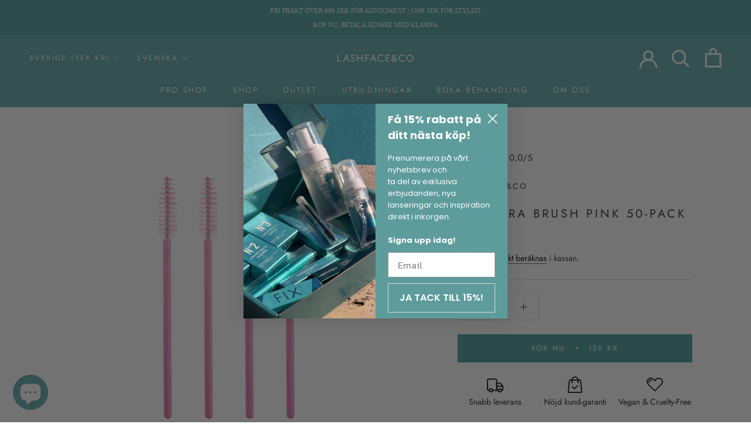

--- FILE ---
content_type: application/javascript; charset=utf-8
request_url: https://cdn-widgetsrepository.yotpo.com/v1/loader/ZHdNTnV7gCBwnVXw6t4TmA
body_size: 12305
content:

if (typeof (window) !== 'undefined' && window.performance && window.performance.mark) {
  window.performance.mark('yotpo:loader:loaded');
}
var yotpoWidgetsContainer = yotpoWidgetsContainer || { guids: {} };
(function(){
    var guid = "ZHdNTnV7gCBwnVXw6t4TmA";
    var loader = {
        loadDep: function (link, onLoad, strategy) {
            var script = document.createElement('script');
            script.onload = onLoad || function(){};
            script.src = link;
            if (strategy === 'defer') {
                script.defer = true;
            } else if (strategy === 'async') {
                script.async = true;
            }
            script.setAttribute("type", "text/javascript");
            script.setAttribute("charset", "utf-8");
            document.head.appendChild(script);
        },
        config: {
            data: {
                guid: guid
            },
            widgets: {
            
                "586410": {
                    instanceId: "586410",
                    instanceVersionId: "483819591",
                    templateAssetUrl: "https://cdn-widgetsrepository.yotpo.com/widget-assets/widget-referral-widget/app.v2.5.20-15.js",
                    cssOverrideAssetUrl: "",
                    customizationCssUrl: "",
                    customizations: {
                      "background-color": "#F6F1EE",
                      "background-image-url": "https://cdn-widget-assets.yotpo.com/static_assets/ZHdNTnV7gCBwnVXw6t4TmA/images/image_2024_01_04_21_29_28_076",
                      "customer-email-view-button-text": "NÄSTA",
                      "customer-email-view-description": "Ge din vän 150kr rabatt på deras första beställning och få 150kr rabatt själv för varje lyckad värvning.",
                      "customer-email-view-header": "",
                      "customer-email-view-input-placeholder": "DIN EMAILADRESS",
                      "customer-email-view-title": "TIPSA EN VÄN \u0026 FÅ RABATT",
                      "customer-name-view-input-placeholder": "Your first name",
                      "default-toggle": true,
                      "description-color": "#6C6C6C",
                      "description-font-size": "14px",
                      "final-view-button-text": "TIPSA FLER VÄNNER",
                      "final-view-description": "Påminn dina vänner att kolla deras e-post!",
                      "final-view-error-description": "Vi kunde inte dela hänvisningslänken. Gå tillbaka till föregående steg för att försöka igen.",
                      "final-view-error-text": "GÅ TILLBAKA",
                      "final-view-error-title": "Något gick fel",
                      "final-view-title": "TACK FÖR ATT DU TIPSAR DIN VÄN",
                      "fonts-primary-font-name-and-url": "Gill Sans Medium@500|https://cdn-widgetsrepository.yotpo.com/brandkit/custom-fonts/qXmQNquexiZNpPr1Pli1ukCegg87kwQ5yLnX9nnd/gillsansmedium/gillsansmedium-500.css",
                      "fonts-secondary-font-name-and-url": "Gill Sans Medium@500|https://cdn-widgetsrepository.yotpo.com/brandkit/custom-fonts/qXmQNquexiZNpPr1Pli1ukCegg87kwQ5yLnX9nnd/gillsansmedium/gillsansmedium-500.css",
                      "header-color": "#000000FF",
                      "header-font-size": "12px",
                      "main-share-option-desktop": "main_share_email",
                      "main-share-option-mobile": "main_share_copy_link",
                      "next-button-background-color": "#70BEBEFF",
                      "next-button-font-size": "16px",
                      "next-button-size": "standard",
                      "next-button-text-color": "#F9F9F9FF",
                      "next-button-type": "rounded_filled_rectangle",
                      "referral-history-completed-points-text": "{{points}} POINTS",
                      "referral-history-completed-status-type": "text",
                      "referral-history-confirmed-status": "Completed",
                      "referral-history-pending-status": "Pending",
                      "referral-history-redeem-text": "You can redeem your points for a reward, or apply your reward code at checkout.",
                      "referral-history-sumup-line-points-text": "{{points}} POINTS",
                      "referral-history-sumup-line-text": "Your Rewards",
                      "referral-views-button-text": "NÄSTA",
                      "referral-views-copy-link-button-text": "KOPIERA LÄNK",
                      "referral-views-description": "Tipsa en vän som inte redan är kund hos oss och få 150kr poäng för varje lyckad värvning. Din vän får också 150kr rabatt. Kan ej kombineras med andra erbjudanden.",
                      "referral-views-email-share-body": "How does a discount off your first order at {{company_name}} sound? Use the link below and once you've shopped, I'll get a reward too.\n{{referral_link}}",
                      "referral-views-email-share-subject": "Discount to a Store You'll Love!",
                      "referral-views-email-share-type": "marketing_email",
                      "referral-views-friends-input-placeholder": "DIN VÄNS EMAILADRESS",
                      "referral-views-header": "TIPSA EN VÄN \u0026 FÅ RABATT",
                      "referral-views-personal-email-button-text": "Share via email",
                      "referral-views-sms-button-text": "DELA VIA SMS",
                      "referral-views-title": "",
                      "referral-views-whatsapp-button-text": "Share via WhatsApp",
                      "share-allow-copy-link": true,
                      "share-allow-email": true,
                      "share-allow-facebook": "false",
                      "share-allow-sms": true,
                      "share-allow-twitter": "false",
                      "share-allow-whatsapp": true,
                      "share-facebook-header": "Get a discount and shop today!",
                      "share-facebook-image-url": "",
                      "share-icons-color": "#000000FF",
                      "share-settings-copyLink": true,
                      "share-settings-default-checkbox": true,
                      "share-settings-default-mobile-checkbox": true,
                      "share-settings-email": true,
                      "share-settings-facebook": true,
                      "share-settings-fbMessenger": true,
                      "share-settings-mobile-copyLink": true,
                      "share-settings-mobile-email": true,
                      "share-settings-mobile-facebook": true,
                      "share-settings-mobile-fbMessenger": true,
                      "share-settings-mobile-sms": true,
                      "share-settings-mobile-twitter": true,
                      "share-settings-mobile-whatsapp": true,
                      "share-settings-twitter": true,
                      "share-settings-whatsapp": true,
                      "share-sms-message": "Jag älskar {{company_name}}! Handla med min länk för att få rabatt {{referral_link}}",
                      "share-twitter-message": "Få rabatt genom att använda min länk:",
                      "share-whatsapp-message": "Jag älskar {{company_name}}! Handla med min länk för att få rabatt {{referral_link}}",
                      "tab-size": "small",
                      "tab-type": "lower_line",
                      "tab-view-primary-tab-text": "Refer a Friend",
                      "tab-view-secondary-tab-text": "Your Referrals",
                      "tile-color": "#F9F9F9FF",
                      "title-color": "#000000FF",
                      "title-font-size": "14px",
                      "view-exit-intent-enabled": false,
                      "view-exit-intent-mobile-timeout-ms": 10000,
                      "view-is-popup": "true",
                      "view-layout": "left",
                      "view-popup-delay-ms": "5000",
                      "view-show-customer-name": "false",
                      "view-show-popup-on-exit": false,
                      "view-show-referral-history": false,
                      "view-table-rectangular-dark-pending-color": "rgba( 0, 0, 0, 0.6 )",
                      "view-table-rectangular-light-pending-color": "#FFFFFF",
                      "view-table-selected-color": "#0F8383",
                      "view-table-theme": "dark",
                      "view-table-type": "lines",
                      "wadmin-text-and-share-choose-sreen": "step_2"
                    },
                    staticContent: {
                      "companyName": "Lashface",
                      "cssEditorEnabled": false,
                      "currency": "SEK",
                      "hasPrimaryFontsFeature": true,
                      "isHidden": false,
                      "isMultiCurrencyEnabled": false,
                      "merchantId": "177851",
                      "migrateTabColorToBackground": true,
                      "platformName": "shopify",
                      "referralHistoryEnabled": true,
                      "referralHost": "http://rwrd.io"
                    },
                    className: "ReferralWidget",
                    dependencyGroupId: 2
                },
            
                "583316": {
                    instanceId: "583316",
                    instanceVersionId: "484039361",
                    templateAssetUrl: "https://cdn-widgetsrepository.yotpo.com/widget-assets/widget-my-rewards/app.v1.4.19-32.js",
                    cssOverrideAssetUrl: "",
                    customizationCssUrl: "",
                    customizations: {
                      "layout-add-background": "true",
                      "layout-background-color": "rgba(112,190,190,1)",
                      "logged-in-description-color": "rgba(255,255,255,1)",
                      "logged-in-description-font-size": "22",
                      "logged-in-description-text": "Du har {{current_point_balance}} poäng 💫",
                      "logged-in-description-tier-status-text": "{{current_vip_tier_name}} tier",
                      "logged-in-headline-color": "rgba(255,255,255,1)",
                      "logged-in-headline-font-size": "40",
                      "logged-in-headline-text": "Välkommen {{first_name}}!",
                      "logged-in-primary-button-cta-type": "redemptionWidget",
                      "logged-in-primary-button-text": "ANVÄND POÄNG",
                      "logged-in-secondary-button-text": "POÄNGHISTORIK",
                      "logged-out-headline-color": "rgba(255,255,255,1)",
                      "logged-out-headline-font-size": "26",
                      "logged-out-headline-text": "SÅ HÄR FUNGERAR DET",
                      "logged-out-selected-step-name": "step_3",
                      "primary-button-background-color": "rgba(246,241,238,1)",
                      "primary-button-text-color": "rgba(44,44,44,1)",
                      "primary-button-type": "rounded_filled_rectangle",
                      "primary-font-name-and-url": "Gill Sans Medium@500|https://cdn-widgetsrepository.yotpo.com/brandkit/custom-fonts/qXmQNquexiZNpPr1Pli1ukCegg87kwQ5yLnX9nnd/gillsansmedium/gillsansmedium-500.css",
                      "reward-step-1-displayname": "Step 1",
                      "reward-step-1-settings-description": "Skapa ett konto och få 100 poäng som välkomstgåva.",
                      "reward-step-1-settings-description-color": "rgba(255,255,255,1)",
                      "reward-step-1-settings-description-font-size": "16",
                      "reward-step-1-settings-icon": "default",
                      "reward-step-1-settings-icon-color": "rgba(54,106,106,1)",
                      "reward-step-1-settings-title": "BLI MEDLEM",
                      "reward-step-1-settings-title-color": "rgba(255,255,255,1)",
                      "reward-step-1-settings-title-font-size": "20",
                      "reward-step-2-displayname": "Step 2",
                      "reward-step-2-settings-description": "Poäng varje gång du shoppar och tipsar dina vänner.",
                      "reward-step-2-settings-description-color": "rgba(255,255,255,1)",
                      "reward-step-2-settings-description-font-size": "16",
                      "reward-step-2-settings-icon": "default",
                      "reward-step-2-settings-icon-color": "rgba(54,106,106,1)",
                      "reward-step-2-settings-title": "SAMLA POÄNG",
                      "reward-step-2-settings-title-color": "rgba(255,255,255,1)",
                      "reward-step-2-settings-title-font-size": "20",
                      "reward-step-3-displayname": "Step 3",
                      "reward-step-3-settings-description": "Byt dina poäng mot rabatt på produkter på ditt nästa köp.",
                      "reward-step-3-settings-description-color": "rgba(255,255,255,1)",
                      "reward-step-3-settings-description-font-size": "16",
                      "reward-step-3-settings-icon": "default",
                      "reward-step-3-settings-icon-color": "rgba(54,106,106,1)",
                      "reward-step-3-settings-title": "FÅ PRODUKTER",
                      "reward-step-3-settings-title-color": "rgba(255,255,255,1)",
                      "reward-step-3-settings-title-font-size": "20",
                      "rewards-history-approved-text": "Godkänd",
                      "rewards-history-background-color": "rgba(0,0,0,0.79)",
                      "rewards-history-headline-color": "#000000FF",
                      "rewards-history-headline-font-size": "26",
                      "rewards-history-headline-text": "POÄNGHISTORIK",
                      "rewards-history-pending-text": "Väntande",
                      "rewards-history-refunded-text": "Återbetalt",
                      "rewards-history-reversed-text": "Reversed",
                      "rewards-history-table-action-col-text": "Händelse",
                      "rewards-history-table-date-col-text": "Datum",
                      "rewards-history-table-expiration-col-text": "Poäng går ut",
                      "rewards-history-table-points-col-text": "Poäng",
                      "rewards-history-table-status-col-text": "Status",
                      "rewards-history-table-store-col-text": "Store",
                      "secondary-button-background-color": "rgba(246,241,238,1)",
                      "secondary-button-text-color": "rgba(44,44,44,1)",
                      "secondary-button-type": "rounded_rectangle",
                      "secondary-font-name-and-url": "Gill Sans Medium@500|https://cdn-widgetsrepository.yotpo.com/brandkit/custom-fonts/qXmQNquexiZNpPr1Pli1ukCegg87kwQ5yLnX9nnd/gillsansmedium/gillsansmedium-500.css",
                      "show-logged-in-description-points-balance": true,
                      "show-logged-in-description-tier-status": false,
                      "view-grid-points-column-color": "#70BEBEFF",
                      "view-grid-rectangular-background-color": "#E9F5F5FF",
                      "view-grid-type": "border"
                    },
                    staticContent: {
                      "cssEditorEnabled": false,
                      "currency": "SEK",
                      "isHidden": false,
                      "isMultiCurrencyEnabled": false,
                      "isMultiStoreMerchant": false,
                      "isShopifyNewAccountsVersion": false,
                      "isVipTiersEnabled": false,
                      "merchantId": "177851",
                      "platformName": "shopify",
                      "storeId": "qXmQNquexiZNpPr1Pli1ukCegg87kwQ5yLnX9nnd"
                    },
                    className: "MyRewardsWidget",
                    dependencyGroupId: 2
                },
            
                "583315": {
                    instanceId: "583315",
                    instanceVersionId: "483894192",
                    templateAssetUrl: "https://cdn-widgetsrepository.yotpo.com/widget-assets/widget-coupons-redemption/app.v1.1.29-105.js",
                    cssOverrideAssetUrl: "",
                    customizationCssUrl: "",
                    customizations: {
                      "confirmation-step-cancel-option": "No",
                      "confirmation-step-confirm-option": "Yes",
                      "confirmation-step-title": "Are you sure?",
                      "coupon-background-type": "no-background",
                      "coupon-code-copied-message-body": "Thank you for redeeming your points. Please paste the code at checkout",
                      "coupon-code-copied-message-color": "#707997",
                      "coupon-code-copied-message-title": "",
                      "coupons-redemption-description": "Det är enkelt - Klicka på \"ANVÄND POÄNG\" och lös in koden i kassan för att få din rabatt",
                      "coupons-redemption-headline": "SÅ ANVÄNDER DU DINA POÄNG",
                      "coupons-redemption-rule": "100 points equals $1",
                      "description-color": "rgba(44,44,44,1)",
                      "description-font-size": "16",
                      "discount-bigger-than-subscription-cost-text": "Your next subscription is lower than the redemption amount",
                      "donate-button-text": "Donate",
                      "donation-success-message-body": "Thank you for donating ${{donation_amount}} to {{company_name}}",
                      "donation-success-message-color": "#707997",
                      "donation-success-message-title": "Success",
                      "error-message-color": "#f04860",
                      "error-message-title": "",
                      "headline-color": "rgba(44,44,44,1)",
                      "headline-font-size": "26",
                      "layout-add-background": "true",
                      "layout-background-color": "rgba(249,249,249,1)",
                      "login-button-color": "rgba(112,190,190,1)",
                      "login-button-text": "ANVÄND POÄNG",
                      "login-button-text-color": "rgba(255,255,255,1)",
                      "login-button-type": "filled_rectangle",
                      "message-font-size": "14",
                      "missing-points-amount-text": "You don't have enough points to redeem",
                      "next-subscription-headline-text": "NEXT ORDER",
                      "next-subscription-subtitle-text": "{{product_name}} {{next_order_amount}}",
                      "no-subscription-subtitle-text": "No ongoing subscriptions",
                      "point-balance-text": "Du har {{current_point_balance}} poäng",
                      "points-balance-color": "#000000FF",
                      "points-balance-font-size": "16",
                      "points-balance-number-color": "rgba(44,44,44,1)",
                      "primary-font-name-and-url": "Gill Sans Medium@500|https://cdn-widgetsrepository.yotpo.com/brandkit/custom-fonts/qXmQNquexiZNpPr1Pli1ukCegg87kwQ5yLnX9nnd/gillsansmedium/gillsansmedium-500.css",
                      "redeem-button-color": "#0F8383",
                      "redeem-button-text": "Redeem",
                      "redeem-button-text-color": "#FFFFFF",
                      "redeem-button-type": "rounded_filled_rectangle",
                      "redeem-frame-color": "#BCBCBC",
                      "redemption-838868-displayname": "5 kr off",
                      "redemption-838868-settings-button-color": "rgba(112,190,190,1)",
                      "redemption-838868-settings-button-text": "ANVÄND POÄNG",
                      "redemption-838868-settings-button-text-color": "rgba(255,255,255,1)",
                      "redemption-838868-settings-button-type": "rounded_filled_rectangle",
                      "redemption-838868-settings-call-to-action-button-text": "Redeem",
                      "redemption-838868-settings-cost": 50,
                      "redemption-838868-settings-cost-color": "rgba(44,44,44,1)",
                      "redemption-838868-settings-cost-font-size": "16",
                      "redemption-838868-settings-cost-text": "{{points}} POÄNG",
                      "redemption-838868-settings-coupon-cost-font-size": "15",
                      "redemption-838868-settings-coupon-reward-font-size": "20",
                      "redemption-838868-settings-discount-amount-cents": 500,
                      "redemption-838868-settings-discount-type": "fixed_amount",
                      "redemption-838868-settings-frame-color": "rgba(44,44,44,1)",
                      "redemption-838868-settings-reward": "50 KR RABATT",
                      "redemption-838868-settings-reward-color": "rgba(44,44,44,1)",
                      "redemption-838868-settings-reward-font-size": "20",
                      "redemption-838868-settings-success-message-text": "Reward Applied",
                      "redemption-838869-displayname": "10 kr off",
                      "redemption-838869-settings-button-color": "rgba(112,190,190,1)",
                      "redemption-838869-settings-button-text": "ANVÄND POÄNG",
                      "redemption-838869-settings-button-text-color": "rgba(255,255,255,1)",
                      "redemption-838869-settings-button-type": "rounded_filled_rectangle",
                      "redemption-838869-settings-call-to-action-button-text": "Redeem",
                      "redemption-838869-settings-cost": 100,
                      "redemption-838869-settings-cost-color": "rgba(44,44,44,1)",
                      "redemption-838869-settings-cost-font-size": "16",
                      "redemption-838869-settings-cost-text": "{{points}} POÄNG",
                      "redemption-838869-settings-coupon-cost-font-size": "15",
                      "redemption-838869-settings-coupon-reward-font-size": "20",
                      "redemption-838869-settings-discount-amount-cents": 1000,
                      "redemption-838869-settings-discount-type": "fixed_amount",
                      "redemption-838869-settings-frame-color": "rgba(44,44,44,1)",
                      "redemption-838869-settings-reward": "100 KR RABATT",
                      "redemption-838869-settings-reward-color": "rgba(44,44,44,1)",
                      "redemption-838869-settings-reward-font-size": "20",
                      "redemption-838869-settings-success-message-text": "Reward Applied",
                      "redemption-838870-displayname": "20 kr off",
                      "redemption-838870-settings-button-color": "rgba(112,190,190,1)",
                      "redemption-838870-settings-button-text": "ANVÄND POÄNG",
                      "redemption-838870-settings-button-text-color": "rgba(255,255,255,1)",
                      "redemption-838870-settings-button-type": "rounded_filled_rectangle",
                      "redemption-838870-settings-call-to-action-button-text": "Redeem",
                      "redemption-838870-settings-cost": 200,
                      "redemption-838870-settings-cost-color": "rgba(44,44,44,1)",
                      "redemption-838870-settings-cost-font-size": "16",
                      "redemption-838870-settings-cost-text": "{{points}} POÄNG",
                      "redemption-838870-settings-coupon-cost-font-size": "15",
                      "redemption-838870-settings-coupon-reward-font-size": "20",
                      "redemption-838870-settings-discount-amount-cents": 2000,
                      "redemption-838870-settings-discount-type": "fixed_amount",
                      "redemption-838870-settings-frame-color": "rgba(44,44,44,1)",
                      "redemption-838870-settings-reward": "200 KR RABATT",
                      "redemption-838870-settings-reward-color": "rgba(44,44,44,1)",
                      "redemption-838870-settings-reward-font-size": "20",
                      "redemption-838870-settings-success-message-text": "Reward Applied",
                      "rule-color": "#000000FF",
                      "rule-dots-color": "#70BEBEFF",
                      "rule-font-size": "16",
                      "secondary-font-name-and-url": "Gill Sans Medium@500|https://cdn-widgetsrepository.yotpo.com/brandkit/custom-fonts/qXmQNquexiZNpPr1Pli1ukCegg87kwQ5yLnX9nnd/gillsansmedium/gillsansmedium-500.css",
                      "selected-extensions": [
                        "838869",
                        "838870",
                        "838868"
                      ],
                      "selected-redemptions-modes": "regular",
                      "subscription-coupon-applied-message-body": "The discount was applied to your upcoming subscription order. You’ll be able to get another discount once the next order is processed.",
                      "subscription-coupon-applied-message-color": "#707997",
                      "subscription-coupon-applied-message-title": "",
                      "subscription-divider-color": "#c2cdf4",
                      "subscription-headline-color": "#666d8b",
                      "subscription-headline-font-size": "14",
                      "subscription-points-headline-text": "YOUR POINT BALANCE",
                      "subscription-points-subtitle-text": "{{current_point_balance}} Points",
                      "subscription-redemptions-description": "Choose a discount option that will automatically apply to your next subscription order.",
                      "subscription-redemptions-headline": "Redeem for Subscription Discount",
                      "subscription-subtitle-color": "#768cdc",
                      "subscription-subtitle-font-size": "20",
                      "view-layout": "redemptions-only"
                    },
                    staticContent: {
                      "cssEditorEnabled": false,
                      "currency": "SEK",
                      "isHidden": false,
                      "isMultiCurrencyEnabled": false,
                      "isShopifyNewAccountsVersion": false,
                      "merchantId": "177851",
                      "platformName": "shopify",
                      "storeId": "qXmQNquexiZNpPr1Pli1ukCegg87kwQ5yLnX9nnd",
                      "storeLoginUrl": "https://lashfacegroup.com/account/login",
                      "subunitsPerUnit": 100
                    },
                    className: "CouponsRedemptionWidget",
                    dependencyGroupId: 2
                },
            
                "583314": {
                    instanceId: "583314",
                    instanceVersionId: "483817261",
                    templateAssetUrl: "https://cdn-widgetsrepository.yotpo.com/widget-assets/widget-referral-widget/app.v2.5.20-15.js",
                    cssOverrideAssetUrl: "",
                    customizationCssUrl: "",
                    customizations: {
                      "background-color": "#F6F1EE",
                      "background-image-url": "https://cdn-widget-assets.yotpo.com/static_assets/ZHdNTnV7gCBwnVXw6t4TmA/images/image_2024_01_07_12_40_49_432",
                      "customer-email-view-button-text": "NÄSTA",
                      "customer-email-view-description": "Ge någon du känner 150 kr i rabatt - och få själv 150 kr i rabatt! Du får din rabatt när din vän handlar för minst 150kr.\n\nJu fler du bjuder in, desto fler poäng får du.",
                      "customer-email-view-header": "TIPSA EN VÄN \u0026 FÅ MER",
                      "customer-email-view-input-placeholder": "Din mailadress",
                      "customer-email-view-title": "BJUD IN EN VÄN",
                      "customer-name-view-input-placeholder": "Your first name",
                      "default-toggle": true,
                      "description-color": "#6C6C6C",
                      "description-font-size": "16px",
                      "final-view-button-text": "BJUD IN FLER",
                      "final-view-description": "...för att du delar Lashface med dina vänner! Inom kort kommer din vän få en rabattkod till sin mail och du din när din vän har handlat för minst 150kr.",
                      "final-view-error-description": "Det gick tyvärr inte att genomföra delningen. Du kanske angav en mail som du redan bjudit in? Försök igen senare eller kontakta support om det fortsätter.",
                      "final-view-error-text": "TILLBAKA",
                      "final-view-error-title": "NÅGOT GICK FEL",
                      "final-view-title": "TACK",
                      "fonts-primary-font-name-and-url": "Gill Sans Medium@500|https://cdn-widgetsrepository.yotpo.com/brandkit/custom-fonts/qXmQNquexiZNpPr1Pli1ukCegg87kwQ5yLnX9nnd/gillsansmedium/gillsansmedium-500.css",
                      "fonts-secondary-font-name-and-url": "Gill Sans Medium@500|https://cdn-widgetsrepository.yotpo.com/brandkit/custom-fonts/qXmQNquexiZNpPr1Pli1ukCegg87kwQ5yLnX9nnd/gillsansmedium/gillsansmedium-500.css",
                      "header-color": "#000000FF",
                      "header-font-size": "16px",
                      "main-share-option-desktop": "main_share_email",
                      "main-share-option-mobile": "main_share_sms",
                      "next-button-background-color": "#70BEBEFF",
                      "next-button-font-size": "16px",
                      "next-button-size": "standard",
                      "next-button-text-color": "#F9F9F9FF",
                      "next-button-type": "rounded_filled_rectangle",
                      "primary-font-name-and-url": "Gill Sans Medium@500|https://cdn-widgetsrepository.yotpo.com/brandkit/custom-fonts/qXmQNquexiZNpPr1Pli1ukCegg87kwQ5yLnX9nnd/gillsansmedium/gillsansmedium-500.css",
                      "referral-history-completed-points-text": "{{points}} POINTS",
                      "referral-history-completed-status-type": "text",
                      "referral-history-confirmed-status": "Completed",
                      "referral-history-pending-status": "Pending",
                      "referral-history-redeem-text": "You can redeem your points for a reward, or apply your reward code at checkout.",
                      "referral-history-sumup-line-points-text": "{{points}} POINTS",
                      "referral-history-sumup-line-text": "Your Rewards",
                      "referral-views-button-text": "NÄSTA",
                      "referral-views-copy-link-button-text": "Copy link",
                      "referral-views-description": "Ge någon du känner 150 kr i rabatt - och få själv 150 kr i rabatt! Du får din rabatt när din vän handlar för minst 150kr.\n\nJu fler du bjuder in, desto mer rabatt får du.",
                      "referral-views-email-share-body": "How does a discount off your first order at {{company_name}} sound? Use the link below and once you've shopped, I'll get a reward too.\n{{referral_link}}",
                      "referral-views-email-share-subject": "Discount to a Store You'll Love!",
                      "referral-views-email-share-type": "marketing_email",
                      "referral-views-friends-input-placeholder": "Din väns mailadress",
                      "referral-views-header": "DELA LASHFACE \u0026 FÅ MER",
                      "referral-views-personal-email-button-text": "Share via email",
                      "referral-views-sms-button-text": "DELA",
                      "referral-views-title": "BJUD IN EN VÄN",
                      "referral-views-whatsapp-button-text": "Share via WhatsApp",
                      "secondary-font-name-and-url": "Gill Sans Medium@500|https://cdn-widgetsrepository.yotpo.com/brandkit/custom-fonts/qXmQNquexiZNpPr1Pli1ukCegg87kwQ5yLnX9nnd/gillsansmedium/gillsansmedium-500.css",
                      "share-allow-copy-link": true,
                      "share-allow-email": true,
                      "share-allow-facebook": true,
                      "share-allow-sms": true,
                      "share-allow-twitter": "false",
                      "share-allow-whatsapp": "true",
                      "share-facebook-header": "Få rabatt och shoppa idag!",
                      "share-facebook-image-url": "",
                      "share-icons-color": "#000000FF",
                      "share-settings-copyLink": true,
                      "share-settings-default-checkbox": true,
                      "share-settings-default-mobile-checkbox": true,
                      "share-settings-email": true,
                      "share-settings-facebook": false,
                      "share-settings-fbMessenger": true,
                      "share-settings-mobile-copyLink": true,
                      "share-settings-mobile-email": true,
                      "share-settings-mobile-facebook": false,
                      "share-settings-mobile-fbMessenger": true,
                      "share-settings-mobile-sms": true,
                      "share-settings-mobile-twitter": true,
                      "share-settings-mobile-whatsapp": true,
                      "share-settings-twitter": true,
                      "share-settings-whatsapp": true,
                      "share-sms-message": "Jag älskar {{company_name}}! Handla med min länk för att få rabatt {{referral_link}}",
                      "share-twitter-message": "These guys are great! Get a discount using my link: ",
                      "share-whatsapp-message": "Jag älskar {{company_name}}! Handla med min länk för att få rabatt {{referral_link}}",
                      "tab-size": "small",
                      "tab-type": "lower_line",
                      "tab-view-primary-tab-text": "Refer a Friend",
                      "tab-view-secondary-tab-text": "Your Referrals",
                      "tile-color": "#F9F9F9FF",
                      "title-color": "#000000FF",
                      "title-font-size": "26px",
                      "view-exit-intent-enabled": false,
                      "view-exit-intent-mobile-timeout-ms": 10000,
                      "view-is-popup": false,
                      "view-layout": "right",
                      "view-popup-delay-ms": 0,
                      "view-show-customer-name": "false",
                      "view-show-popup-on-exit": false,
                      "view-show-referral-history": false,
                      "view-table-rectangular-dark-pending-color": "rgba( 0, 0, 0, 0.6 )",
                      "view-table-rectangular-light-pending-color": "#FFFFFF",
                      "view-table-selected-color": "#0F8383",
                      "view-table-theme": "dark",
                      "view-table-type": "lines",
                      "wadmin-text-and-share-choose-sreen": "step_3"
                    },
                    staticContent: {
                      "companyName": "Lashface",
                      "cssEditorEnabled": false,
                      "currency": "SEK",
                      "hasPrimaryFontsFeature": true,
                      "isHidden": false,
                      "isMultiCurrencyEnabled": false,
                      "merchantId": "177851",
                      "migrateTabColorToBackground": true,
                      "platformName": "shopify",
                      "referralHistoryEnabled": true,
                      "referralHost": "http://rwrd.io"
                    },
                    className: "ReferralWidget",
                    dependencyGroupId: 2
                },
            
                "583313": {
                    instanceId: "583313",
                    instanceVersionId: "483842985",
                    templateAssetUrl: "https://cdn-widgetsrepository.yotpo.com/widget-assets/widget-visual-redemption/app.v1.1.7-18.js",
                    cssOverrideAssetUrl: "",
                    customizationCssUrl: "",
                    customizations: {
                      "description-color": "#6C6C6C",
                      "description-font-size": "16",
                      "headline-color": "#000000",
                      "headline-font-size": "26",
                      "layout-background-color": "#F6F1EE",
                      "primary-font-name-and-url": "Poppins@600|https://cdn-widgetsrepository.yotpo.com/web-fonts/css/poppins/v1/poppins_600.css",
                      "redemption-1-displayname": "Tile 1",
                      "redemption-1-settings-cost": "0 points",
                      "redemption-1-settings-cost-color": "#6C6C6C",
                      "redemption-1-settings-cost-font-size": "16",
                      "redemption-1-settings-frame-color": "#BCBCBC",
                      "redemption-1-settings-reward": "$0 off",
                      "redemption-1-settings-reward-color": "#000000",
                      "redemption-1-settings-reward-font-size": "20",
                      "redemption-2-displayname": "Tile 2",
                      "redemption-2-settings-cost": "0 points",
                      "redemption-2-settings-cost-color": "#6C6C6C",
                      "redemption-2-settings-cost-font-size": "16",
                      "redemption-2-settings-frame-color": "#BCBCBC",
                      "redemption-2-settings-reward": "$0 off",
                      "redemption-2-settings-reward-color": "#000000",
                      "redemption-2-settings-reward-font-size": "20",
                      "redemption-3-displayname": "Tile 3",
                      "redemption-3-settings-cost": "0 points",
                      "redemption-3-settings-cost-color": "#6C6C6C",
                      "redemption-3-settings-cost-font-size": "16",
                      "redemption-3-settings-frame-color": "#BCBCBC",
                      "redemption-3-settings-reward": "$0 off",
                      "redemption-3-settings-reward-color": "#000000",
                      "redemption-3-settings-reward-font-size": "20",
                      "rule-color": "#000000",
                      "rule-dots-color": "#6C6C6C",
                      "rule-font-size": "16",
                      "secondary-font-name-and-url": "Poppins@400|https://cdn-widgetsrepository.yotpo.com/web-fonts/css/poppins/v1/poppins_400.css",
                      "selected-extensions": [
                        "1",
                        "2",
                        "3"
                      ],
                      "view-layout": "full-layout",
                      "visual-redemption-description": "Redeeming your points is easy! Just log in, and choose an eligible reward at checkout.",
                      "visual-redemption-headline": "How to Use Your Points",
                      "visual-redemption-rule": "100 points equals $1"
                    },
                    staticContent: {
                      "cssEditorEnabled": false,
                      "currency": "SEK",
                      "isHidden": false,
                      "isMultiCurrencyEnabled": false,
                      "isShopifyNewAccountsVersion": false,
                      "platformName": "shopify",
                      "storeId": "qXmQNquexiZNpPr1Pli1ukCegg87kwQ5yLnX9nnd"
                    },
                    className: "VisualRedemptionWidget",
                    dependencyGroupId: 2
                },
            
                "583312": {
                    instanceId: "583312",
                    instanceVersionId: "484014051",
                    templateAssetUrl: "https://cdn-widgetsrepository.yotpo.com/widget-assets/widget-loyalty-campaigns/app.v1.2.16-38.js",
                    cssOverrideAssetUrl: "",
                    customizationCssUrl: "",
                    customizations: {
                      "campaign-description-font-color": "#6C6C6C",
                      "campaign-description-size": "16px",
                      "campaign-item-1414249-background-color": "rgba(112,190,190,1)",
                      "campaign-item-1414249-background-image-color-overlay": "rgba(0, 0, 0, .4)",
                      "campaign-item-1414249-background-type": "color",
                      "campaign-item-1414249-border-color": "rgba(0,0,0,0)",
                      "campaign-item-1414249-description-font-color": "rgba(246,241,238,1)",
                      "campaign-item-1414249-description-font-size": "16",
                      "campaign-item-1414249-exclude_audience_names": [],
                      "campaign-item-1414249-hover-view-tile-message": "1 SEK = 1 POÄNG för varje krona du spenderar",
                      "campaign-item-1414249-icon-color": "rgba(44,113,113,1)",
                      "campaign-item-1414249-icon-type": "defaultIcon",
                      "campaign-item-1414249-include_audience_ids": "1",
                      "campaign-item-1414249-include_audience_names": [
                        "All customers"
                      ],
                      "campaign-item-1414249-special-reward-enabled": "false",
                      "campaign-item-1414249-special-reward-headline-background-color": "#000000FF",
                      "campaign-item-1414249-special-reward-headline-text": "Just for you!",
                      "campaign-item-1414249-special-reward-headline-title-font-color": "#000000FF",
                      "campaign-item-1414249-special-reward-headline-title-font-size": "12",
                      "campaign-item-1414249-special-reward-tile-border-color": "#000000FF",
                      "campaign-item-1414249-tile-description": "För varje krona du spenderar",
                      "campaign-item-1414249-tile-reward": "1 SEK = 1 POÄNG",
                      "campaign-item-1414249-title-font-color": "rgba(246,241,238,1)",
                      "campaign-item-1414249-title-font-size": "18",
                      "campaign-item-1414249-type": "PointsForPurchasesCampaign",
                      "campaign-item-1414250-background-color": "rgba(112,190,190,1)",
                      "campaign-item-1414250-background-image-color-overlay": "rgba(0, 0, 0, .4)",
                      "campaign-item-1414250-background-type": "color",
                      "campaign-item-1414250-border-color": "rgba(0,0,0,0)",
                      "campaign-item-1414250-description-font-color": "rgba(246,241,238,1)",
                      "campaign-item-1414250-description-font-size": "16",
                      "campaign-item-1414250-exclude_audience_names": [],
                      "campaign-item-1414250-hover-view-tile-message": "Samla 100 poäng när du går med i Lashface\u0026Co Rewards",
                      "campaign-item-1414250-icon-color": "rgba(44,113,113,1)",
                      "campaign-item-1414250-icon-type": "defaultIcon",
                      "campaign-item-1414250-include_audience_ids": "1",
                      "campaign-item-1414250-include_audience_names": [
                        "All customers"
                      ],
                      "campaign-item-1414250-special-reward-enabled": "false",
                      "campaign-item-1414250-special-reward-headline-background-color": "#000000FF",
                      "campaign-item-1414250-special-reward-headline-text": "Just for you!",
                      "campaign-item-1414250-special-reward-headline-title-font-color": "#000000FF",
                      "campaign-item-1414250-special-reward-headline-title-font-size": "12",
                      "campaign-item-1414250-special-reward-tile-border-color": "#000000FF",
                      "campaign-item-1414250-tile-description": "När du går med i Lashface Rewards",
                      "campaign-item-1414250-tile-reward": "100 POÄNG",
                      "campaign-item-1414250-title-font-color": "rgba(246,241,238,1)",
                      "campaign-item-1414250-title-font-size": "18",
                      "campaign-item-1414250-type": "CreateAccountCampaign",
                      "campaign-item-1416204-action-tile-action-text": "FÖLJ @lashfaceco",
                      "campaign-item-1416204-action-tile-title": "Få 100 poäng när du följer oss på Instagram",
                      "campaign-item-1416204-background-color": "rgba(112,190,190,1)",
                      "campaign-item-1416204-background-image-color-overlay": "rgba(0, 0, 0, .4)",
                      "campaign-item-1416204-background-type": "color",
                      "campaign-item-1416204-border-color": "rgba(0,0,0,0)",
                      "campaign-item-1416204-description-font-color": "rgba(246,241,238,1)",
                      "campaign-item-1416204-description-font-size": "16",
                      "campaign-item-1416204-exclude_audience_names": "",
                      "campaign-item-1416204-icon-color": "rgba(44,113,113,1)",
                      "campaign-item-1416204-icon-type": "defaultIcon",
                      "campaign-item-1416204-include_audience_ids": "1",
                      "campaign-item-1416204-include_audience_names": "All customers",
                      "campaign-item-1416204-special-reward-enabled": "false",
                      "campaign-item-1416204-special-reward-headline-background-color": "#D2E3E3",
                      "campaign-item-1416204-special-reward-headline-text": "Just for you!",
                      "campaign-item-1416204-special-reward-headline-title-font-color": "#000000",
                      "campaign-item-1416204-special-reward-headline-title-font-size": "12",
                      "campaign-item-1416204-special-reward-tile-border-color": "#000000",
                      "campaign-item-1416204-tile-description": "När du följer oss på Instagram",
                      "campaign-item-1416204-tile-reward": "100 POÄNG",
                      "campaign-item-1416204-title-font-color": "rgba(246,241,238,1)",
                      "campaign-item-1416204-title-font-size": "18",
                      "campaign-item-1416204-type": "InstagramFollowCampaign",
                      "campaign-item-1416205-background-color": "rgba(112,190,190,1)",
                      "campaign-item-1416205-background-image-color-overlay": "rgba(0, 0, 0, .4)",
                      "campaign-item-1416205-background-type": "color",
                      "campaign-item-1416205-border-color": "rgba(0,0,0,0)",
                      "campaign-item-1416205-description-font-color": "rgba(246,241,238,1)",
                      "campaign-item-1416205-description-font-size": "16",
                      "campaign-item-1416205-exclude_audience_names": "",
                      "campaign-item-1416205-hover-view-tile-message": "Få 100 poäng när du gör fler än 3 köp",
                      "campaign-item-1416205-icon-color": "rgba(44,113,113,1)",
                      "campaign-item-1416205-icon-type": "defaultIcon",
                      "campaign-item-1416205-include_audience_ids": "1",
                      "campaign-item-1416205-include_audience_names": "All customers",
                      "campaign-item-1416205-special-reward-enabled": "false",
                      "campaign-item-1416205-special-reward-headline-background-color": "#D2E3E3",
                      "campaign-item-1416205-special-reward-headline-text": "Just for you!",
                      "campaign-item-1416205-special-reward-headline-title-font-color": "#000000",
                      "campaign-item-1416205-special-reward-headline-title-font-size": "12",
                      "campaign-item-1416205-special-reward-tile-border-color": "#000000",
                      "campaign-item-1416205-tile-description": "När du gör fler än 3 köp",
                      "campaign-item-1416205-tile-reward": "100 POÄNG",
                      "campaign-item-1416205-title-font-color": "rgba(246,241,238,1)",
                      "campaign-item-1416205-title-font-size": "18",
                      "campaign-item-1416205-type": "TransactionBasedCampaign",
                      "campaign-item-1416206-action-tile-ask-year": "true",
                      "campaign-item-1416206-action-tile-birthday-required-field-message": "Detta fält är obligatoriskt",
                      "campaign-item-1416206-action-tile-birthday-thank-you-message": "Tack! Vi ser fram emot att fira dig!",
                      "campaign-item-1416206-action-tile-european-date-format": "false",
                      "campaign-item-1416206-action-tile-message-text": "Om din födelsedag är inom de närmaste 30 dagarna kommer din belöning att delas ut med försening, upp till 30 dagar.",
                      "campaign-item-1416206-action-tile-month-names": "January,February,March,April,May,June,July,August,September,October,November,December",
                      "campaign-item-1416206-action-tile-title": "Få 100 poäng på din födelsedag",
                      "campaign-item-1416206-background-color": "rgba(112,190,190,1)",
                      "campaign-item-1416206-background-image-color-overlay": "rgba(0, 0, 0, .4)",
                      "campaign-item-1416206-background-type": "color",
                      "campaign-item-1416206-border-color": "rgba(0,0,0,0)",
                      "campaign-item-1416206-description-font-color": "rgba(246,241,238,1)",
                      "campaign-item-1416206-description-font-size": "16",
                      "campaign-item-1416206-exclude_audience_names": "",
                      "campaign-item-1416206-icon-color": "rgba(44,113,113,1)",
                      "campaign-item-1416206-icon-type": "defaultIcon",
                      "campaign-item-1416206-include_audience_ids": "1",
                      "campaign-item-1416206-include_audience_names": "All customers",
                      "campaign-item-1416206-special-reward-enabled": "false",
                      "campaign-item-1416206-special-reward-headline-background-color": "#D2E3E3",
                      "campaign-item-1416206-special-reward-headline-text": "Just for you!",
                      "campaign-item-1416206-special-reward-headline-title-font-color": "#000000",
                      "campaign-item-1416206-special-reward-headline-title-font-size": "12",
                      "campaign-item-1416206-special-reward-tile-border-color": "#000000",
                      "campaign-item-1416206-tile-description": "Varje gång du fyller år",
                      "campaign-item-1416206-tile-reward": "100 POÄNG",
                      "campaign-item-1416206-title-font-color": "rgba(246,241,238,1)",
                      "campaign-item-1416206-title-font-size": "18",
                      "campaign-item-1416206-type": "BirthdayCampaign",
                      "campaign-item-1416208-action-tile-anniversary-required-field-message": "Detta fält är obligatoriskt",
                      "campaign-item-1416208-action-tile-ask-year": "false",
                      "campaign-item-1416208-action-tile-european-date-format": "false",
                      "campaign-item-1416208-action-tile-final-message": "Tack! Vi ser fram emot att fira med dig!",
                      "campaign-item-1416208-action-tile-month-names": "January,February,March,April,May,June,July,August,September,October,November,December",
                      "campaign-item-1416208-action-tile-title": "Få 100 poäng på din årsdag hos Lashface\u0026Co",
                      "campaign-item-1416208-background-color": "rgba(112,190,190,1)",
                      "campaign-item-1416208-background-image-color-overlay": "rgba(0, 0, 0, .4)",
                      "campaign-item-1416208-background-type": "color",
                      "campaign-item-1416208-border-color": "rgba(0,0,0,0)",
                      "campaign-item-1416208-description-font-color": "rgba(246,241,238,1)",
                      "campaign-item-1416208-description-font-size": "16",
                      "campaign-item-1416208-exclude_audience_names": "",
                      "campaign-item-1416208-icon-color": "rgba(44,113,113,1)",
                      "campaign-item-1416208-icon-type": "defaultIcon",
                      "campaign-item-1416208-include_audience_ids": "1",
                      "campaign-item-1416208-include_audience_names": "All customers",
                      "campaign-item-1416208-special-reward-enabled": "false",
                      "campaign-item-1416208-special-reward-headline-background-color": "#D2E3E3",
                      "campaign-item-1416208-special-reward-headline-text": "Just for you!",
                      "campaign-item-1416208-special-reward-headline-title-font-color": "#000000",
                      "campaign-item-1416208-special-reward-headline-title-font-size": "12",
                      "campaign-item-1416208-special-reward-tile-border-color": "#000000",
                      "campaign-item-1416208-tile-description": "Vid din årsdag hos Lashface",
                      "campaign-item-1416208-tile-reward": "100 POÄNG",
                      "campaign-item-1416208-title-font-color": "rgba(246,241,238,1)",
                      "campaign-item-1416208-title-font-size": "18",
                      "campaign-item-1416208-type": "AnniversaryCampaign",
                      "campaign-item-1416228-background-color": "rgba(112,190,190,1)",
                      "campaign-item-1416228-background-image-color-overlay": "rgba(0, 0, 0, .4)",
                      "campaign-item-1416228-background-type": "color",
                      "campaign-item-1416228-border-color": "rgba(0,0,0,0)",
                      "campaign-item-1416228-description-font-color": "rgba(246,241,238,1)",
                      "campaign-item-1416228-description-font-size": "16",
                      "campaign-item-1416228-exclude_audience_names": "",
                      "campaign-item-1416228-hover-view-tile-message": "Samla 100 poäng när du gör fler än 5 köp",
                      "campaign-item-1416228-icon-color": "rgba(44,113,113,1)",
                      "campaign-item-1416228-icon-type": "defaultIcon",
                      "campaign-item-1416228-include_audience_ids": "1",
                      "campaign-item-1416228-include_audience_names": "All customers",
                      "campaign-item-1416228-special-reward-enabled": "false",
                      "campaign-item-1416228-special-reward-headline-background-color": "#D2E3E3",
                      "campaign-item-1416228-special-reward-headline-text": "Just for you!",
                      "campaign-item-1416228-special-reward-headline-title-font-color": "#000000",
                      "campaign-item-1416228-special-reward-headline-title-font-size": "12",
                      "campaign-item-1416228-special-reward-tile-border-color": "#000000",
                      "campaign-item-1416228-tile-description": "När du gör fler än 5 köp",
                      "campaign-item-1416228-tile-reward": "100 POÄNG",
                      "campaign-item-1416228-title-font-color": "rgba(246,241,238,1)",
                      "campaign-item-1416228-title-font-size": "18",
                      "campaign-item-1416228-type": "TransactionBasedCampaign",
                      "campaign-item-196524-action-tile-action-text": "FÖLJ OSS",
                      "campaign-item-196524-action-tile-title": "När du följer oss på TikTok",
                      "campaign-item-196524-background-color": "rgba(112,190,190,1)",
                      "campaign-item-196524-background-image-color-overlay": "rgba(0, 0, 0, .4)",
                      "campaign-item-196524-background-type": "color",
                      "campaign-item-196524-border-color": "rgba(0,0,0,0)",
                      "campaign-item-196524-custom-action-tile-action-url": "https://www.tiktok.com/@lashfaceco",
                      "campaign-item-196524-description-font-color": "rgba(246,241,238,1)",
                      "campaign-item-196524-description-font-size": "16",
                      "campaign-item-196524-displayname": "Tiktok (196524)",
                      "campaign-item-196524-icon-color": "rgba(44,113,113,1)",
                      "campaign-item-196524-icon-type": "defaultIcon",
                      "campaign-item-196524-tile-description": "När du följer oss på TikTok",
                      "campaign-item-196524-tile-reward": "100 POÄNG",
                      "campaign-item-196524-title-font-color": "rgba(246,241,238,1)",
                      "campaign-item-196524-title-font-size": "18",
                      "campaign-item-196524-type": "FreeTextCampaign",
                      "campaign-item-196524-view-show-custom-action-button": "true",
                      "campaign-title-font-color": "#000000",
                      "campaign-title-size": "20px",
                      "completed-tile-headline": "Genomförd",
                      "completed-tile-message": "Du har redan genomfört denna kampanj",
                      "container-headline": "SÅ SAMLAR DU POÄNG",
                      "general-hover-tile-button-color": "rgba(112,190,190,1)",
                      "general-hover-tile-button-text-color": "rgba(255,255,255,1)",
                      "general-hover-tile-button-type": "filled_rectangle",
                      "general-hover-tile-color-overlay": "rgba(246,241,238,1)",
                      "general-hover-tile-text-color": "rgba(44,44,44,1)",
                      "headline-font-color": "#000000FF",
                      "headline-font-size": "26px",
                      "logged-out-is-redirect-after-login-to-current-page": "true",
                      "logged-out-message": "Redan medlem?",
                      "logged-out-sign-in-text": "Logga in",
                      "logged-out-sign-up-text": "Gå med nu",
                      "main-text-font-name-and-url": "Gill Sans Medium@500|https://cdn-widgetsrepository.yotpo.com/brandkit/custom-fonts/qXmQNquexiZNpPr1Pli1ukCegg87kwQ5yLnX9nnd/gillsansmedium/gillsansmedium-500.css",
                      "primary-font-name-and-url": "Gill Sans Medium@500|https://cdn-widgetsrepository.yotpo.com/brandkit/custom-fonts/qXmQNquexiZNpPr1Pli1ukCegg87kwQ5yLnX9nnd/gillsansmedium/gillsansmedium-500.css",
                      "secondary-font-name-and-url": "Gill Sans Medium@500|https://cdn-widgetsrepository.yotpo.com/brandkit/custom-fonts/qXmQNquexiZNpPr1Pli1ukCegg87kwQ5yLnX9nnd/gillsansmedium/gillsansmedium-500.css",
                      "secondary-text-font-name-and-url": "Gill Sans Medium@500|https://cdn-widgetsrepository.yotpo.com/brandkit/custom-fonts/qXmQNquexiZNpPr1Pli1ukCegg87kwQ5yLnX9nnd/gillsansmedium/gillsansmedium-500.css",
                      "selected-audiences": "1",
                      "selected-extensions": [
                        "1414249",
                        "1414250",
                        "1416204",
                        "1416205",
                        "1416206",
                        "1416208",
                        "196524",
                        "1416228"
                      ],
                      "special-reward-enabled": "false",
                      "special-reward-headline-background-color": "#000000FF",
                      "special-reward-headline-text": "Special for you",
                      "special-reward-headline-title-font-color": "#000000FF",
                      "special-reward-headline-title-font-size": "12",
                      "special-reward-tile-border-color": "#000000FF",
                      "tile-border-color": "#BCBCBC",
                      "tile-spacing-type": "small",
                      "tiles-background-color": "#FFFFFF",
                      "time-between-rewards-days": "Du kommer att vara kvalificerad igen om *|days|* dagar",
                      "time-between-rewards-hours": "Du kommer att vara kvalificerad igen om *|hours|* timmar"
                    },
                    staticContent: {
                      "companyName": "Lashface",
                      "cssEditorEnabled": false,
                      "currency": "SEK",
                      "facebookAppId": "1647129615540489",
                      "isHidden": false,
                      "isMultiCurrencyEnabled": false,
                      "isSegmentationsPickerEnabled": false,
                      "isShopifyNewAccountsVersion": false,
                      "merchantId": "177851",
                      "platformName": "shopify",
                      "storeAccountLoginUrl": "https://lashfacegroup.com/account/login",
                      "storeAccountRegistrationUrl": "https://lashfacegroup.com/pages/register-rewards",
                      "storeId": "qXmQNquexiZNpPr1Pli1ukCegg87kwQ5yLnX9nnd"
                    },
                    className: "CampaignWidget",
                    dependencyGroupId: 2
                },
            
                "583311": {
                    instanceId: "583311",
                    instanceVersionId: "484190344",
                    templateAssetUrl: "https://cdn-widgetsrepository.yotpo.com/widget-assets/widget-hero-section/app.v1.8.4-39.js",
                    cssOverrideAssetUrl: "",
                    customizationCssUrl: "",
                    customizations: {
                      "background-image-url": "https://cdn-widget-assets.yotpo.com/static_assets/ZHdNTnV7gCBwnVXw6t4TmA/images/image_2024_01_07_16_10_18_967",
                      "description-color": "#000000FF",
                      "description-font-size": "16",
                      "description-text-logged-in": "Som medlem tjänar du poäng varje gång du shoppar och får ta del av exklusiva erbjudanden.   ✨",
                      "description-text-logged-out": "Gå med i Lashface\u0026Co Rewards och börja samla poäng på varje köp samt exklusiva erbjudanden ✨",
                      "headline-color": "#000000FF",
                      "headline-font-size": "26",
                      "headline-text-logged-in": "VÄLKOMMEN TILL LASHFACE\u0026CO REWARDS",
                      "headline-text-logged-out": "GÅ MED I LASHFACE\u0026CO REWARDS",
                      "login-button-color": "rgba(112,190,190,1)",
                      "login-button-text": "LOGGA IN",
                      "login-button-text-color": "#000000FF",
                      "login-button-type": "rounded_rectangle",
                      "mobile-background-image-url": "https://cdn-widget-assets.yotpo.com/static_assets/ZHdNTnV7gCBwnVXw6t4TmA/images/image_2024_01_07_12_37_19_825",
                      "primary-font-name-and-url": "Gill Sans Medium@500|https://cdn-widgetsrepository.yotpo.com/brandkit/custom-fonts/qXmQNquexiZNpPr1Pli1ukCegg87kwQ5yLnX9nnd/gillsansmedium/gillsansmedium-500.css",
                      "register-button-color": "rgba(112,190,190,1)",
                      "register-button-text": "REGISTRERA DIG",
                      "register-button-text-color": "rgba(44,44,44,1)",
                      "register-button-type": "rounded_filled_rectangle",
                      "secondary-font-name-and-url": "Gill Sans Medium@500|https://cdn-widgetsrepository.yotpo.com/brandkit/custom-fonts/qXmQNquexiZNpPr1Pli1ukCegg87kwQ5yLnX9nnd/gillsansmedium/gillsansmedium-500.css",
                      "text-background-color": "rgba(249,249,249,1)",
                      "text-background-show-on-desktop": "true",
                      "text-background-show-on-mobile": "true",
                      "view-layout": "left-layout"
                    },
                    staticContent: {
                      "cssEditorEnabled": false,
                      "isHidden": false,
                      "isShopifyNewAccountsVersion": false,
                      "merchantId": "177851",
                      "platformName": "shopify",
                      "storeId": "qXmQNquexiZNpPr1Pli1ukCegg87kwQ5yLnX9nnd",
                      "storeLoginUrl": "https://lashfacegroup.com/account/login",
                      "storeRegistrationUrl": "https://lashfacegroup.com/pages/register-rewards"
                    },
                    className: "HeroSectionWidget",
                    dependencyGroupId: 2
                },
            
                "583307": {
                    instanceId: "583307",
                    instanceVersionId: "192898232",
                    templateAssetUrl: "https://cdn-widgetsrepository.yotpo.com/widget-assets/widget-customer-preview/app.v0.2.6-6145.js",
                    cssOverrideAssetUrl: "",
                    customizationCssUrl: "",
                    customizations: {
                      "view-background-color": "transparent",
                      "view-primary-color": "#2e4f7c",
                      "view-primary-font": "Nunito Sans@700|https://cdn-widgetsrepository.yotpo.com/web-fonts/css/nunito_sans/v1/nunito_sans_700.css",
                      "view-text-color": "#202020",
                      "welcome-text": "Good morning"
                    },
                    staticContent: {
                      "currency": "SEK",
                      "hideIfMatchingQueryParam": [
                        "oseid"
                      ],
                      "isHidden": true,
                      "platformName": "shopify",
                      "selfExecutable": true,
                      "storeId": "qXmQNquexiZNpPr1Pli1ukCegg87kwQ5yLnX9nnd",
                      "storeLoginUrl": "https://lashfacegroup.com/account/login",
                      "storeRegistrationUrl": "https://lashfacegroup.com/pages/register-rewards",
                      "storeRewardsPageUrl": "http://lashfacegroup.com/pages/rewards",
                      "urlMatch": "^(?!.*\\.yotpo\\.com).*$"
                    },
                    className: "CustomerPreview",
                    dependencyGroupId: null
                },
            
            },
            guidStaticContent: {},
            dependencyGroups: {
                      "2": [
                        "https://cdn-widget-assets.yotpo.com/widget-vue-core/app.v0.1.0-2295.js"
                      ]
                    }
        },
        initializer: "https://cdn-widgetsrepository.yotpo.com/widget-assets/widgets-initializer/app.v0.9.8-7487.js",
        analytics: "https://cdn-widgetsrepository.yotpo.com/widget-assets/yotpo-pixel/2025-12-31_09-59-10/bundle.js"
    }
    
    
    const initWidgets = function (config, initializeWidgets = true) {
        const widgetInitializer = yotpoWidgetsContainer['yotpo_widget_initializer'](config);
        return widgetInitializer.initWidgets(initializeWidgets);
    };
    const initWidget = function (config, instanceId, widgetPlaceHolder) {
        const widgetInitializer = yotpoWidgetsContainer['yotpo_widget_initializer'](config);
        if (widgetInitializer.initWidget) {
            return widgetInitializer.initWidget(instanceId, widgetPlaceHolder);
        }
        console.error("initWidget is not supported widgetInitializer");
    };
    const onInitializerLoad = function (config) {
        const prevInitWidgets = yotpoWidgetsContainer.initWidgets;
        yotpoWidgetsContainer.initWidgets = function (initializeWidgets = true) {
            if (prevInitWidgets) {
                if (typeof Promise !== 'undefined' && Promise.all) {
                    return Promise.all([prevInitWidgets(initializeWidgets), initWidgets(config, initializeWidgets)]);
                }
                console.warn('[deprecated] promise is not supported in initWidgets');
                prevInitWidgets(initializeWidgets);
            }
            return initWidgets(config, initializeWidgets);
        }
        const prevInitWidget = yotpoWidgetsContainer.initWidget;
        yotpoWidgetsContainer.initWidget = function (instanceId, widgetPlaceHolder) {
            if (prevInitWidget) {
              prevInitWidget(instanceId, widgetPlaceHolder)
            }
            return initWidget(config, instanceId, widgetPlaceHolder);
        }
        const guidWidgetContainer = getGuidWidgetsContainer();
        guidWidgetContainer.initWidgets = function () {
            return initWidgets(config);
        }
        guidWidgetContainer.initWidgets();
    };
    function getGuidWidgetsContainer () {
        if (!yotpoWidgetsContainer.guids) {
            yotpoWidgetsContainer.guids = {};
        }
        if (!yotpoWidgetsContainer.guids[guid]) {
            yotpoWidgetsContainer.guids[guid] = {};
        }
        return yotpoWidgetsContainer.guids[guid];
    }

    

    const guidWidgetContainer = getGuidWidgetsContainer();
    guidWidgetContainer.config = loader.config;
    if (!guidWidgetContainer.yotpo_widget_scripts_loaded) {
        guidWidgetContainer.yotpo_widget_scripts_loaded = true;
        guidWidgetContainer.onInitializerLoad = function () { onInitializerLoad(loader.config) };
        
        
        loader.loadDep(loader.analytics, function () {}, 'defer');
        
        
        
        loader.loadDep(loader.initializer, function () { guidWidgetContainer.onInitializerLoad() }, 'async');
        
    }
})()




--- FILE ---
content_type: text/javascript
request_url: https://lashfacegroup.com/cdn/shop/t/50/assets/custom.js?v=183944157590872491501760941369
body_size: -737
content:
//# sourceMappingURL=/cdn/shop/t/50/assets/custom.js.map?v=183944157590872491501760941369


--- FILE ---
content_type: image/svg+xml
request_url: https://lashfacegroup.com/cdn/shop/t/50/assets/cursor-zoom-in.svg?v=73203046498472044051760941369
body_size: -591
content:
<svg width="35" height="35" viewBox="0 0 35 35" xmlns="http://www.w3.org/2000/svg">
  <g fill="none" fill-rule="nonzero">
    <circle fill="#66acac" cx="17.5" cy="17.5" r="17.5"/>
    <path fill="#303030" d="M24 18h-6v6h-1v-6h-6v-1h6v-6h1v6h6"/>
  </g>
</svg>

--- FILE ---
content_type: text/javascript; charset=utf-8
request_url: https://lashfacegroup.com/products/mascara-brush-pink-50-pack.js
body_size: 540
content:
{"id":7614009999576,"title":"Mascara Brush Pink 50-pack","handle":"mascara-brush-pink-50-pack","description":"\u003cp\u003eLashface\u0026amp;Co's rosa engångsmascaraborstar i 50-pack.  Lashface\u0026amp;Co's engångsborstar är lätta att använda och finns i en mängd olika färger. Genom att använda våra borstar undviker du att överflödig produkt byggs upp runt ögonen och möjliggör långvarig användning utan att behöva oroa dig för kladdiga sminkborttagningsmedel eller hård gnidning.\u003c\/p\u003e\n\u003cstyle type=\"text\/css\"\u003e\u003c!--\ntd {border: 1px solid #cccccc;}br {mso-data-placement:same-cell;}\n--\u003e\u003c\/style\u003e","published_at":"2022-02-22T11:24:19+01:00","created_at":"2022-02-22T11:24:19+01:00","vendor":"Lashface\u0026Co","type":"","tags":["Pro Shop","woo_import_1"],"price":12900,"price_min":12900,"price_max":12900,"available":true,"price_varies":false,"compare_at_price":0,"compare_at_price_min":0,"compare_at_price_max":0,"compare_at_price_varies":false,"variants":[{"id":42539543822552,"title":"Default Title","option1":"Default Title","option2":null,"option3":null,"sku":"1015-2","requires_shipping":true,"taxable":true,"featured_image":null,"available":true,"name":"Mascara Brush Pink 50-pack","public_title":null,"options":["Default Title"],"price":12900,"weight":100,"compare_at_price":0,"inventory_management":"3pl-huset","barcode":"","requires_selling_plan":false,"selling_plan_allocations":[]}],"images":["\/\/cdn.shopify.com\/s\/files\/1\/0622\/8079\/4328\/products\/Lash_Co9215copy3.jpg?v=1646816342"],"featured_image":"\/\/cdn.shopify.com\/s\/files\/1\/0622\/8079\/4328\/products\/Lash_Co9215copy3.jpg?v=1646816342","options":[{"name":"Title","position":1,"values":["Default Title"]}],"url":"\/products\/mascara-brush-pink-50-pack","media":[{"alt":null,"id":29508411752664,"position":1,"preview_image":{"aspect_ratio":1.0,"height":1000,"width":1000,"src":"https:\/\/cdn.shopify.com\/s\/files\/1\/0622\/8079\/4328\/products\/Lash_Co9215copy3.jpg?v=1646816342"},"aspect_ratio":1.0,"height":1000,"media_type":"image","src":"https:\/\/cdn.shopify.com\/s\/files\/1\/0622\/8079\/4328\/products\/Lash_Co9215copy3.jpg?v=1646816342","width":1000}],"requires_selling_plan":false,"selling_plan_groups":[]}

--- FILE ---
content_type: text/javascript; charset=utf-8
request_url: https://lashfacegroup.com/products/mascara-brush-pink-50-pack.js
body_size: 494
content:
{"id":7614009999576,"title":"Mascara Brush Pink 50-pack","handle":"mascara-brush-pink-50-pack","description":"\u003cp\u003eLashface\u0026amp;Co's rosa engångsmascaraborstar i 50-pack.  Lashface\u0026amp;Co's engångsborstar är lätta att använda och finns i en mängd olika färger. Genom att använda våra borstar undviker du att överflödig produkt byggs upp runt ögonen och möjliggör långvarig användning utan att behöva oroa dig för kladdiga sminkborttagningsmedel eller hård gnidning.\u003c\/p\u003e\n\u003cstyle type=\"text\/css\"\u003e\u003c!--\ntd {border: 1px solid #cccccc;}br {mso-data-placement:same-cell;}\n--\u003e\u003c\/style\u003e","published_at":"2022-02-22T11:24:19+01:00","created_at":"2022-02-22T11:24:19+01:00","vendor":"Lashface\u0026Co","type":"","tags":["Pro Shop","woo_import_1"],"price":12900,"price_min":12900,"price_max":12900,"available":true,"price_varies":false,"compare_at_price":0,"compare_at_price_min":0,"compare_at_price_max":0,"compare_at_price_varies":false,"variants":[{"id":42539543822552,"title":"Default Title","option1":"Default Title","option2":null,"option3":null,"sku":"1015-2","requires_shipping":true,"taxable":true,"featured_image":null,"available":true,"name":"Mascara Brush Pink 50-pack","public_title":null,"options":["Default Title"],"price":12900,"weight":100,"compare_at_price":0,"inventory_management":"3pl-huset","barcode":"","requires_selling_plan":false,"selling_plan_allocations":[]}],"images":["\/\/cdn.shopify.com\/s\/files\/1\/0622\/8079\/4328\/products\/Lash_Co9215copy3.jpg?v=1646816342"],"featured_image":"\/\/cdn.shopify.com\/s\/files\/1\/0622\/8079\/4328\/products\/Lash_Co9215copy3.jpg?v=1646816342","options":[{"name":"Title","position":1,"values":["Default Title"]}],"url":"\/products\/mascara-brush-pink-50-pack","media":[{"alt":null,"id":29508411752664,"position":1,"preview_image":{"aspect_ratio":1.0,"height":1000,"width":1000,"src":"https:\/\/cdn.shopify.com\/s\/files\/1\/0622\/8079\/4328\/products\/Lash_Co9215copy3.jpg?v=1646816342"},"aspect_ratio":1.0,"height":1000,"media_type":"image","src":"https:\/\/cdn.shopify.com\/s\/files\/1\/0622\/8079\/4328\/products\/Lash_Co9215copy3.jpg?v=1646816342","width":1000}],"requires_selling_plan":false,"selling_plan_groups":[]}